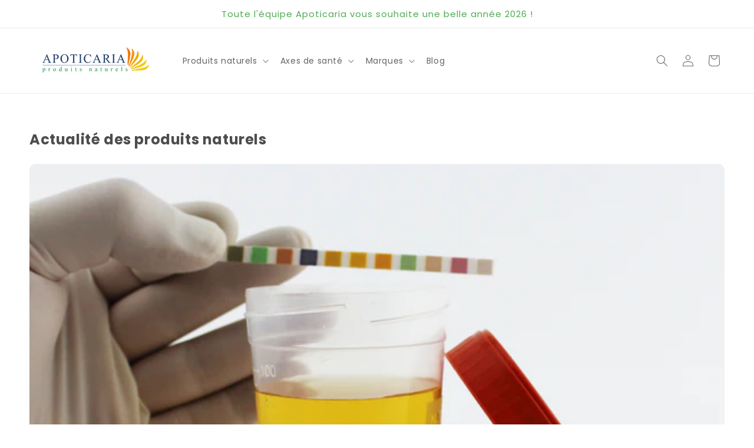

--- FILE ---
content_type: text/javascript; charset=UTF-8
request_url: https://choices.consentframework.com/js/pa/47201/c/K7aXz/cmp
body_size: 52263
content:
try { if (typeof(window.__sdcmpapi) !== "function") {(function () {window.ABconsentCMP = window.ABconsentCMP || {};})();} } catch(e) {}window.SDDAN = {"info":{"pa":47201,"c":"K7aXz"},"context":{"partner":false,"gdprApplies":false,"country":"US","cmps":null,"tlds":["dog","info.pl","io","hu","in","asia","guru","info","estate","corsica","blog","vip","style","com.cy","com.ve","pl","es","ac.uk","casa","st","world","org.pl","ci","com.pl","com.ar","co.nz","radio","art","one","bg","org","it","cat","digital","best","rugby","com.ua","si","travel","ph","club","studio","sn","se","at","cc","lt","uk","education","mobi","al","run","vn","pics","sport","aero","email","fm","mc","com.tr","com","lv","tools","africa","com.mx","com.hr","school","fi","pt","no","paris","recipes","com.au","goog","fail","gratis","sk","website","pro","xyz","nyc","tv","gr","ch","jp","ca","co.uk","nc","cab","com.pt","guide","sg","us","co.za","dk","win","bz.it","co.id","md","com.mk","space","ai","ae","tw","de","bzh","reise","axa","yoga","top","ba","com.my","academy","app","fr","ink","properties","mx","com.mt","edu.au","kaufen","cl","eu","click","cn","today","is","com.br","re","ro","ly","pk","news","stream","co","immo","com.es","cz","ec","site","rs","asso.fr","me","co.il","nl","ru","press","nu","ma","media","com.co","lu","credit","net","forsale","ee","gf","com.pe","biz","tech","fit","football","be","ie","online"],"apiRoot":"https://api.consentframework.com/api/v1/public","cacheApiRoot":"https://choices.consentframework.com/api/v1/public","consentApiRoot":"https://mychoice.consentframework.com/api/v1/public"},"cmp":{"privacyPolicy":"https://apoticaria.com/policies/privacy-policy","defaultLanguage":"fr","texts":{"en":{"main.customDescription":"","main.title":"Welcome to Apoticaria"},"fr":{"main.customDescription":"","main.title":"Bienvenue chez Apoticaria"}},"theme":{"lightMode":{"backgroundColor":"#FFFFFF","mainColor":"#50aa52","titleColor":"#4d4d4d","textColor":"#4d4d4d","borderColor":"#F0F0F0","overlayColor":"#F9F9F9","logo":"url([data-uri])","providerLogo":"url([data-uri])"},"darkMode":{"watermark":"NONE","skin":"NONE"},"borderRadius":"AVERAGE","textSize":"MEDIUM","fontFamily":"Helvetica","fontFamilyTitle":"Helvetica","overlay":true,"whiteLabel":true,"noConsentButton":"NONE","noConsentButtonStyle":"CLOSE","setChoicesStyle":"BUTTON","position":"BOTTOM_LEFT","toolbar":{"active":true,"position":"RIGHT","size":"SMALL","style":"ICON","offset":"30pxpxpx"}},"scope":"DOMAIN","cookieMaxAgeInDays":180,"capping":"CHECK","cappingInDays":7,"vendorList":{"vendors":[755],"stacks":[40,11],"googleProviders":[89],"sirdataVendors":[2,6,8],"displayMode":"CONDENSED"},"cookieWall":{"active":false},"flexibleRefusal":true,"ccpa":{"lspa":false},"external":{"googleAdSense":true,"googleAnalytics":true,"shopify":true,"utiq":{"active":false,"noticeUrl":"/manage-utiq"}}}};var bn=Object.defineProperty,yn=Object.defineProperties;var wn=Object.getOwnPropertyDescriptors;var Oe=Object.getOwnPropertySymbols;var xn=Object.prototype.hasOwnProperty,Sn=Object.prototype.propertyIsEnumerable;var Mt=(C,w,S)=>w in C?bn(C,w,{enumerable:!0,configurable:!0,writable:!0,value:S}):C[w]=S,rt=(C,w)=>{for(var S in w||(w={}))xn.call(w,S)&&Mt(C,S,w[S]);if(Oe)for(var S of Oe(w))Sn.call(w,S)&&Mt(C,S,w[S]);return C},yt=(C,w)=>yn(C,wn(w));var p=(C,w,S)=>Mt(C,typeof w!="symbol"?w+"":w,S);var P=(C,w,S)=>new Promise((x,V)=>{var Q=L=>{try{X(S.next(L))}catch(E){V(E)}},wt=L=>{try{X(S.throw(L))}catch(E){V(E)}},X=L=>L.done?x(L.value):Promise.resolve(L.value).then(Q,wt);X((S=S.apply(C,w)).next())});(function(){"use strict";var C=document.createElement("style");C.textContent=`.sd-cmp-0cAhr{overflow:hidden!important}.sd-cmp-E8mYB{--modal-width:610px;--background-color:#fafafa;--main-color:#202942;--title-color:#202942;--text-color:#8492a6;--border-color:#e9ecef;--overlay-color:#000;--background-color-dark:#121725;--main-color-dark:#5a6d90;--title-color-dark:#5a6d90;--text-color-dark:#8492a6;--border-color-dark:#202942;--overlay-color-dark:#000;--border-radius:24px;--font-family:"Roboto";--font-family-title:"Roboto Slab";--font-size-base:13px;--font-size-big:calc(var(--font-size-base) + 2px);--font-size-small:calc(var(--font-size-base) - 2px);--font-size-xsmall:calc(var(--font-size-base) - 4px);--font-size-xxsmall:calc(var(--font-size-base) - 6px);--spacing-base:5px;--spacing-sm:var(--spacing-base);--spacing-md:calc(var(--spacing-base) + 5px);--spacing-lg:calc(var(--spacing-base) + 10px);--padding-base:15px;--padding-sm:var(--padding-base);--padding-md:calc(var(--padding-base) + 10px)}.sd-cmp-E8mYB html{line-height:1.15;-ms-text-size-adjust:100%;-webkit-text-size-adjust:100%}.sd-cmp-E8mYB body{margin:0}.sd-cmp-E8mYB article,.sd-cmp-E8mYB aside,.sd-cmp-E8mYB footer,.sd-cmp-E8mYB header,.sd-cmp-E8mYB nav,.sd-cmp-E8mYB section{display:block}.sd-cmp-E8mYB h1{font-size:2em;margin:.67em 0}.sd-cmp-E8mYB figcaption,.sd-cmp-E8mYB figure,.sd-cmp-E8mYB main{display:block}.sd-cmp-E8mYB figure{margin:1em 40px}.sd-cmp-E8mYB hr{box-sizing:content-box;height:0;overflow:visible}.sd-cmp-E8mYB pre{font-family:monospace,monospace;font-size:1em}.sd-cmp-E8mYB a{background-color:transparent;-webkit-text-decoration-skip:objects}.sd-cmp-E8mYB a,.sd-cmp-E8mYB span{-webkit-touch-callout:none;-webkit-user-select:none;-moz-user-select:none;user-select:none}.sd-cmp-E8mYB abbr[title]{border-bottom:none;text-decoration:underline;-webkit-text-decoration:underline dotted;text-decoration:underline dotted}.sd-cmp-E8mYB b,.sd-cmp-E8mYB strong{font-weight:inherit;font-weight:bolder}.sd-cmp-E8mYB code,.sd-cmp-E8mYB kbd,.sd-cmp-E8mYB samp{font-family:monospace,monospace;font-size:1em}.sd-cmp-E8mYB dfn{font-style:italic}.sd-cmp-E8mYB mark{background-color:#ff0;color:#000}.sd-cmp-E8mYB small{font-size:80%}.sd-cmp-E8mYB sub,.sd-cmp-E8mYB sup{font-size:75%;line-height:0;position:relative;vertical-align:baseline}.sd-cmp-E8mYB sub{bottom:-.25em}.sd-cmp-E8mYB sup{top:-.5em}.sd-cmp-E8mYB audio,.sd-cmp-E8mYB video{display:inline-block}.sd-cmp-E8mYB audio:not([controls]){display:none;height:0}.sd-cmp-E8mYB img{border-style:none}.sd-cmp-E8mYB svg:not(:root){overflow:hidden}.sd-cmp-E8mYB button,.sd-cmp-E8mYB input,.sd-cmp-E8mYB optgroup,.sd-cmp-E8mYB select,.sd-cmp-E8mYB textarea{font-size:100%;height:auto;line-height:1.15;margin:0}.sd-cmp-E8mYB button,.sd-cmp-E8mYB input{overflow:visible}.sd-cmp-E8mYB button,.sd-cmp-E8mYB select{text-transform:none}.sd-cmp-E8mYB [type=reset],.sd-cmp-E8mYB [type=submit],.sd-cmp-E8mYB button,.sd-cmp-E8mYB html [type=button]{-webkit-appearance:button}.sd-cmp-E8mYB [type=button]::-moz-focus-inner,.sd-cmp-E8mYB [type=reset]::-moz-focus-inner,.sd-cmp-E8mYB [type=submit]::-moz-focus-inner,.sd-cmp-E8mYB button::-moz-focus-inner{border-style:none;padding:0}.sd-cmp-E8mYB [type=button]:-moz-focusring,.sd-cmp-E8mYB [type=reset]:-moz-focusring,.sd-cmp-E8mYB [type=submit]:-moz-focusring,.sd-cmp-E8mYB button:-moz-focusring{outline:1px dotted ButtonText}.sd-cmp-E8mYB button{white-space:normal}.sd-cmp-E8mYB fieldset{padding:.35em .75em .625em}.sd-cmp-E8mYB legend{box-sizing:border-box;color:inherit;display:table;max-width:100%;padding:0;white-space:normal}.sd-cmp-E8mYB progress{display:inline-block;vertical-align:baseline}.sd-cmp-E8mYB textarea{overflow:auto}.sd-cmp-E8mYB [type=checkbox],.sd-cmp-E8mYB [type=radio]{box-sizing:border-box;padding:0}.sd-cmp-E8mYB [type=number]::-webkit-inner-spin-button,.sd-cmp-E8mYB [type=number]::-webkit-outer-spin-button{height:auto}.sd-cmp-E8mYB [type=search]{-webkit-appearance:textfield;outline-offset:-2px}.sd-cmp-E8mYB [type=search]::-webkit-search-cancel-button,.sd-cmp-E8mYB [type=search]::-webkit-search-decoration{-webkit-appearance:none}.sd-cmp-E8mYB ::-webkit-file-upload-button{-webkit-appearance:button;font:inherit}.sd-cmp-E8mYB details,.sd-cmp-E8mYB menu{display:block}.sd-cmp-E8mYB summary{display:list-item}.sd-cmp-E8mYB canvas{display:inline-block}.sd-cmp-E8mYB [hidden],.sd-cmp-E8mYB template{display:none}.sd-cmp-E8mYB.sd-cmp-0D1DZ{--modal-width:560px;--font-size-base:12px;--spacing-base:3px;--padding-base:13px}.sd-cmp-E8mYB.sd-cmp-R3E2W{--modal-width:610px;--font-size-base:13px;--spacing-base:5px;--padding-base:15px}.sd-cmp-E8mYB.sd-cmp-7NIUJ{--modal-width:660px;--font-size-base:14px;--spacing-base:7px;--padding-base:17px}@media(max-width:480px){.sd-cmp-E8mYB{--font-size-base:13px!important}}.sd-cmp-E8mYB .sd-cmp-4oXwF{background-color:var(--overlay-color);inset:0;opacity:.7;position:fixed;z-index:2147483646}.sd-cmp-E8mYB .sd-cmp-0aBA7{font-family:var(--font-family),Helvetica,Arial,sans-serif;font-size:var(--font-size-base);font-weight:400;-webkit-font-smoothing:antialiased;line-height:1.4;text-align:left;-webkit-user-select:none;-moz-user-select:none;user-select:none}@media(max-width:480px){.sd-cmp-E8mYB .sd-cmp-0aBA7{line-height:1.2}}.sd-cmp-E8mYB *{box-sizing:border-box;font-family:unset;font-size:unset;font-weight:unset;letter-spacing:normal;line-height:unset;margin:0;min-height:auto;min-width:auto;padding:0}.sd-cmp-E8mYB a{color:var(--text-color)!important;cursor:pointer;font-size:inherit;font-weight:700;text-decoration:underline!important;-webkit-tap-highlight-color:transparent}.sd-cmp-E8mYB a:hover{text-decoration:none!important}.sd-cmp-E8mYB svg{display:inline-block;margin-top:-2px;transition:.2s ease;vertical-align:middle}.sd-cmp-E8mYB h2,.sd-cmp-E8mYB h3{background:none!important;font-family:inherit;font-size:inherit}@media(prefers-color-scheme:dark){.sd-cmp-E8mYB{--background-color:var(--background-color-dark)!important;--main-color:var(--main-color-dark)!important;--title-color:var(--title-color-dark)!important;--text-color:var(--text-color-dark)!important;--border-color:var(--border-color-dark)!important;--overlay-color:var(--overlay-color-dark)!important}}.sd-cmp-SheY9{-webkit-appearance:none!important;-moz-appearance:none!important;appearance:none!important;background:none!important;border:none!important;box-shadow:none!important;flex:1;font-size:inherit!important;margin:0!important;outline:none!important;padding:0!important;position:relative;text-shadow:none!important;width:auto!important}.sd-cmp-SheY9 .sd-cmp-fD8rc,.sd-cmp-SheY9 .sd-cmp-mVQ6I{cursor:pointer;display:block;font-family:var(--font-family-title),Helvetica,Arial,sans-serif;font-weight:500;letter-spacing:.4pt;outline:0;white-space:nowrap;width:auto}.sd-cmp-SheY9 .sd-cmp-fD8rc{border:1px solid var(--main-color);border-radius:calc(var(--border-radius)/2);-webkit-tap-highlight-color:transparent;transition:color .1s ease-out,background .1s ease-out}.sd-cmp-SheY9 .sd-cmp-mVQ6I{color:var(--main-color);font-size:var(--font-size-base);padding:5px;text-decoration:underline!important}@media(hover:hover){.sd-cmp-SheY9 .sd-cmp-mVQ6I:hover{text-decoration:none!important}}.sd-cmp-SheY9 .sd-cmp-mVQ6I:active{text-decoration:none!important}.sd-cmp-SheY9:focus{outline:0}.sd-cmp-SheY9:focus>.sd-cmp-fD8rc{outline:1px auto -webkit-focus-ring-color}.sd-cmp-SheY9:hover{background:none!important;border:none!important}.sd-cmp-w5e4-{font-size:var(--font-size-small)!important;padding:.55em 1.5em;text-transform:lowercase!important}.sd-cmp-50JGz{background:var(--main-color);color:var(--background-color)}@media(hover:hover){.sd-cmp-50JGz:hover{background:var(--background-color);color:var(--main-color)}}.sd-cmp-2Yylc,.sd-cmp-50JGz:active{background:var(--background-color);color:var(--main-color)}@media(hover:hover){.sd-cmp-2Yylc:hover{background:var(--main-color);color:var(--background-color)}.sd-cmp-2Yylc:hover svg{fill:var(--background-color)}}.sd-cmp-2Yylc:active{background:var(--main-color);color:var(--background-color)}.sd-cmp-2Yylc:active svg{fill:var(--background-color)}.sd-cmp-2Yylc svg{fill:var(--main-color)}.sd-cmp-YcYrW{align-items:center;box-shadow:unset!important;display:flex;height:auto;justify-content:center;left:50%;margin:0;max-width:100vw;padding:0;position:fixed;top:50%;transform:translate3d(-50%,-50%,0);width:var(--modal-width);z-index:2147483647}@media(max-width:480px){.sd-cmp-YcYrW{width:100%}}.sd-cmp-YcYrW.sd-cmp-QUBoh{bottom:auto!important;top:0!important}.sd-cmp-YcYrW.sd-cmp-QUBoh,.sd-cmp-YcYrW.sd-cmp-i-HgV{left:0!important;right:0!important;transform:unset!important}.sd-cmp-YcYrW.sd-cmp-i-HgV{bottom:0!important;top:auto!important}.sd-cmp-YcYrW.sd-cmp-Lvwq1{left:0!important;right:unset!important}.sd-cmp-YcYrW.sd-cmp-g-Rm0{left:unset!important;right:0!important}.sd-cmp-YcYrW.sd-cmp-HE-pT{margin:auto;max-width:1400px;width:100%}.sd-cmp-YcYrW.sd-cmp-HkK44{display:none!important}.sd-cmp-YcYrW .sd-cmp-TYlBl{background:var(--background-color);border-radius:var(--border-radius);box-shadow:0 0 15px #00000020;display:flex;height:fit-content;height:-moz-fit-content;margin:25px;max-height:calc(100vh - 50px);position:relative;width:100%}.sd-cmp-YcYrW .sd-cmp-TYlBl.sd-cmp-5-EFH{height:600px}@media(max-width:480px){.sd-cmp-YcYrW .sd-cmp-TYlBl{margin:12.5px;max-height:calc(var(--vh, 1vh)*100 - 25px)}}.sd-cmp-YcYrW .sd-cmp-TYlBl .sd-cmp-sI4TY{border-radius:var(--border-radius);display:flex;flex:1;flex-direction:column;overflow:hidden}.sd-cmp-YcYrW .sd-cmp-TYlBl .sd-cmp-sI4TY .sd-cmp-aadUD{display:block;gap:var(--spacing-sm);padding:var(--padding-sm) var(--padding-md);position:relative}@media(max-width:480px){.sd-cmp-YcYrW .sd-cmp-TYlBl .sd-cmp-sI4TY .sd-cmp-aadUD{padding:var(--padding-sm)}}.sd-cmp-YcYrW .sd-cmp-TYlBl .sd-cmp-sI4TY .sd-cmp-yiD-v{display:flex;flex:1;flex-direction:column;overflow-x:hidden;overflow-y:auto;position:relative;-webkit-overflow-scrolling:touch;min-height:60px}.sd-cmp-YcYrW .sd-cmp-TYlBl .sd-cmp-sI4TY .sd-cmp-yiD-v .sd-cmp-N-UMG{overflow:hidden;-ms-overflow-y:hidden;overflow-y:auto}.sd-cmp-YcYrW .sd-cmp-TYlBl .sd-cmp-sI4TY .sd-cmp-yiD-v .sd-cmp-N-UMG::-webkit-scrollbar{width:5px}.sd-cmp-YcYrW .sd-cmp-TYlBl .sd-cmp-sI4TY .sd-cmp-yiD-v .sd-cmp-N-UMG::-webkit-scrollbar-thumb{border:0 solid transparent;box-shadow:inset 0 0 0 3px var(--main-color)}.sd-cmp-YcYrW .sd-cmp-TYlBl .sd-cmp-sI4TY .sd-cmp-yiD-v .sd-cmp-N-UMG .sd-cmp-xkC8y{display:flex;flex-direction:column;gap:var(--spacing-lg);padding:var(--padding-sm) var(--padding-md)}@media(max-width:480px){.sd-cmp-YcYrW .sd-cmp-TYlBl .sd-cmp-sI4TY .sd-cmp-yiD-v .sd-cmp-N-UMG .sd-cmp-xkC8y{gap:var(--spacing-md);padding:var(--padding-sm)}}.sd-cmp-YcYrW .sd-cmp-TYlBl .sd-cmp-sI4TY .sd-cmp-C9wjg{border-radius:0 0 var(--border-radius) var(--border-radius);border-top:1px solid var(--border-color);display:flex;flex-wrap:wrap;justify-content:space-between}.sd-cmp-mfn-G{bottom:20px;font-size:100%;position:fixed;z-index:999999}.sd-cmp-mfn-G.sd-cmp-4g8no{left:20px}.sd-cmp-mfn-G.sd-cmp-4g8no button{border-bottom-left-radius:0!important}.sd-cmp-mfn-G.sd-cmp-zost4{right:20px}.sd-cmp-mfn-G.sd-cmp-zost4 button{border-bottom-right-radius:0!important}@media(max-width:480px){.sd-cmp-mfn-G{bottom:20px/2}.sd-cmp-mfn-G.sd-cmp-4g8no{left:20px/2}.sd-cmp-mfn-G.sd-cmp-zost4{right:20px/2}}.sd-cmp-mfn-G .sd-cmp-vD9Ac{display:block;position:relative}.sd-cmp-mfn-G .sd-cmp-NEsgm svg{filter:drop-shadow(0 -5px 6px #00000020)}.sd-cmp-mfn-G .sd-cmp-NEsgm:not(.sd-cmp-drJIL){cursor:pointer}.sd-cmp-mfn-G .sd-cmp-NEsgm:not(.sd-cmp-drJIL) svg:hover{transform:translateY(-5px)}.sd-cmp-mfn-G button.sd-cmp-aZD7G{align-items:center;display:flex;flex-direction:row;gap:var(--spacing-md);outline:0;-webkit-tap-highlight-color:transparent;background:var(--main-color);border:1px solid var(--background-color);border-radius:var(--border-radius);box-shadow:0 -5px 12px -2px #00000020;color:var(--background-color);font-family:var(--font-family-title),Helvetica,Arial,sans-serif;font-size:var(--font-size-base)!important;line-height:1.4;padding:calc(var(--padding-md)/2) var(--padding-md);transition:color .1s ease-out,background .1s ease-out}.sd-cmp-mfn-G button.sd-cmp-aZD7G.sd-cmp-VQeX3{font-size:var(--font-size-small)!important;padding:calc(var(--padding-sm)/2) var(--padding-sm)}.sd-cmp-mfn-G button.sd-cmp-aZD7G.sd-cmp-VQeX3 .sd-cmp-1c6XU svg{height:17px}@media(max-width:480px){.sd-cmp-mfn-G button.sd-cmp-aZD7G:not(.sd-cmp-QJC3T){padding:calc(var(--padding-sm)/2) var(--padding-sm)}}@media(hover:hover){.sd-cmp-mfn-G button.sd-cmp-aZD7G:hover:not([disabled]){background:var(--background-color);border:1px solid var(--main-color);color:var(--main-color);cursor:pointer}}.sd-cmp-mfn-G button.sd-cmp-aZD7G .sd-cmp-1c6XU svg{height:20px;width:auto}.sd-cmp-8j2GF{-webkit-appearance:none!important;-moz-appearance:none!important;appearance:none!important;background:none!important;border:none!important;box-shadow:none!important;flex:1;font-size:inherit!important;margin:0!important;outline:none!important;padding:0!important;position:relative;text-shadow:none!important;width:auto!important}.sd-cmp-8j2GF .sd-cmp-ISKTJ,.sd-cmp-8j2GF .sd-cmp-MV6Na{cursor:pointer;display:block;font-family:var(--font-family-title),Helvetica,Arial,sans-serif;font-weight:500;letter-spacing:.4pt;outline:0;white-space:nowrap;width:auto}.sd-cmp-8j2GF .sd-cmp-MV6Na{border:1px solid var(--main-color);border-radius:calc(var(--border-radius)/2);-webkit-tap-highlight-color:transparent;transition:color .1s ease-out,background .1s ease-out}.sd-cmp-8j2GF .sd-cmp-ISKTJ{color:var(--main-color);font-size:var(--font-size-base);padding:5px;text-decoration:underline!important}@media(hover:hover){.sd-cmp-8j2GF .sd-cmp-ISKTJ:hover{text-decoration:none!important}}.sd-cmp-8j2GF .sd-cmp-ISKTJ:active{text-decoration:none!important}.sd-cmp-8j2GF:focus{outline:0}.sd-cmp-8j2GF:focus>.sd-cmp-MV6Na{outline:1px auto -webkit-focus-ring-color}.sd-cmp-8j2GF:hover{background:none!important;border:none!important}.sd-cmp-GcQ0V{font-size:var(--font-size-small)!important;padding:.55em 1.5em;text-transform:lowercase!important}.sd-cmp-neoJ8{background:var(--main-color);color:var(--background-color)}@media(hover:hover){.sd-cmp-neoJ8:hover{background:var(--background-color);color:var(--main-color)}}.sd-cmp-dXeJ1,.sd-cmp-neoJ8:active{background:var(--background-color);color:var(--main-color)}@media(hover:hover){.sd-cmp-dXeJ1:hover{background:var(--main-color);color:var(--background-color)}.sd-cmp-dXeJ1:hover svg{fill:var(--background-color)}}.sd-cmp-dXeJ1:active{background:var(--main-color);color:var(--background-color)}.sd-cmp-dXeJ1:active svg{fill:var(--background-color)}.sd-cmp-dXeJ1 svg{fill:var(--main-color)}.sd-cmp-wBgKb{align-items:center;box-shadow:unset!important;display:flex;height:auto;justify-content:center;left:50%;margin:0;max-width:100vw;padding:0;position:fixed;top:50%;transform:translate3d(-50%,-50%,0);width:var(--modal-width);z-index:2147483647}@media(max-width:480px){.sd-cmp-wBgKb{width:100%}}.sd-cmp-wBgKb.sd-cmp-ccFYk{bottom:auto!important;top:0!important}.sd-cmp-wBgKb.sd-cmp-CShq-,.sd-cmp-wBgKb.sd-cmp-ccFYk{left:0!important;right:0!important;transform:unset!important}.sd-cmp-wBgKb.sd-cmp-CShq-{bottom:0!important;top:auto!important}.sd-cmp-wBgKb.sd-cmp-oJ6YH{left:0!important;right:unset!important}.sd-cmp-wBgKb.sd-cmp-UenSl{left:unset!important;right:0!important}.sd-cmp-wBgKb.sd-cmp-yn8np{margin:auto;max-width:1400px;width:100%}.sd-cmp-wBgKb.sd-cmp-HV4jC{display:none!important}.sd-cmp-wBgKb .sd-cmp-Mhcnq{background:var(--background-color);border-radius:var(--border-radius);box-shadow:0 0 15px #00000020;display:flex;height:fit-content;height:-moz-fit-content;margin:25px;max-height:calc(100vh - 50px);position:relative;width:100%}.sd-cmp-wBgKb .sd-cmp-Mhcnq.sd-cmp-HvFLt{height:600px}@media(max-width:480px){.sd-cmp-wBgKb .sd-cmp-Mhcnq{margin:12.5px;max-height:calc(var(--vh, 1vh)*100 - 25px)}}.sd-cmp-wBgKb .sd-cmp-Mhcnq .sd-cmp-rErhr{border-radius:var(--border-radius);display:flex;flex:1;flex-direction:column;overflow:hidden}.sd-cmp-wBgKb .sd-cmp-Mhcnq .sd-cmp-rErhr .sd-cmp-O5PBM{display:block;gap:var(--spacing-sm);padding:var(--padding-sm) var(--padding-md);position:relative}@media(max-width:480px){.sd-cmp-wBgKb .sd-cmp-Mhcnq .sd-cmp-rErhr .sd-cmp-O5PBM{padding:var(--padding-sm)}}.sd-cmp-wBgKb .sd-cmp-Mhcnq .sd-cmp-rErhr .sd-cmp-uLlTJ{display:flex;flex:1;flex-direction:column;overflow-x:hidden;overflow-y:auto;position:relative;-webkit-overflow-scrolling:touch;min-height:60px}.sd-cmp-wBgKb .sd-cmp-Mhcnq .sd-cmp-rErhr .sd-cmp-uLlTJ .sd-cmp-hHVD5{overflow:hidden;-ms-overflow-y:hidden;overflow-y:auto}.sd-cmp-wBgKb .sd-cmp-Mhcnq .sd-cmp-rErhr .sd-cmp-uLlTJ .sd-cmp-hHVD5::-webkit-scrollbar{width:5px}.sd-cmp-wBgKb .sd-cmp-Mhcnq .sd-cmp-rErhr .sd-cmp-uLlTJ .sd-cmp-hHVD5::-webkit-scrollbar-thumb{border:0 solid transparent;box-shadow:inset 0 0 0 3px var(--main-color)}.sd-cmp-wBgKb .sd-cmp-Mhcnq .sd-cmp-rErhr .sd-cmp-uLlTJ .sd-cmp-hHVD5 .sd-cmp-LN2h8{display:flex;flex-direction:column;gap:var(--spacing-lg);padding:var(--padding-sm) var(--padding-md)}@media(max-width:480px){.sd-cmp-wBgKb .sd-cmp-Mhcnq .sd-cmp-rErhr .sd-cmp-uLlTJ .sd-cmp-hHVD5 .sd-cmp-LN2h8{gap:var(--spacing-md);padding:var(--padding-sm)}}.sd-cmp-wBgKb .sd-cmp-Mhcnq .sd-cmp-rErhr .sd-cmp-Y5TTw{border-radius:0 0 var(--border-radius) var(--border-radius);border-top:1px solid var(--border-color);display:flex;flex-wrap:wrap;justify-content:space-between}.sd-cmp-hHVD5 .sd-cmp-3wghC{align-items:flex-start;display:flex;justify-content:space-between}.sd-cmp-hHVD5 .sd-cmp-AmRQ2{background:none!important;border:0!important;color:var(--title-color);font-family:var(--font-family-title),Helvetica,Arial,sans-serif!important;font-size:calc(var(--font-size-base)*1.5);font-weight:500;letter-spacing:inherit!important;line-height:1.2;margin:0!important;outline:0!important;padding:0!important;text-align:left!important;text-transform:none!important}.sd-cmp-hHVD5 .sd-cmp-AmRQ2 *{font-family:inherit;font-size:inherit;font-weight:inherit}.sd-cmp-hHVD5 .sd-cmp-J-Y-d{display:flex;flex-direction:column;gap:var(--spacing-md)}@media(max-width:480px){.sd-cmp-hHVD5 .sd-cmp-J-Y-d{gap:var(--spacing-sm)}}.sd-cmp-hHVD5 .sd-cmp-f6oZh{color:var(--text-color);display:block;text-align:justify;text-shadow:1pt 0 0 var(--background-color)}.sd-cmp-hHVD5 .sd-cmp-f6oZh strong{color:var(--text-color)!important;cursor:pointer;font-family:inherit;font-size:inherit;font-weight:700!important;text-decoration:underline;-webkit-tap-highlight-color:transparent}@media(hover:hover){.sd-cmp-hHVD5 .sd-cmp-f6oZh strong:hover{text-decoration:none!important}}.sd-cmp-8SFna{-webkit-appearance:none!important;-moz-appearance:none!important;appearance:none!important;background:none!important;border:none!important;box-shadow:none!important;flex:1;font-size:inherit!important;margin:0!important;outline:none!important;padding:0!important;position:relative;text-shadow:none!important;width:auto!important}.sd-cmp-8SFna .sd-cmp-IQPh0,.sd-cmp-8SFna .sd-cmp-UrNcp{cursor:pointer;display:block;font-family:var(--font-family-title),Helvetica,Arial,sans-serif;font-weight:500;letter-spacing:.4pt;outline:0;white-space:nowrap;width:auto}.sd-cmp-8SFna .sd-cmp-IQPh0{border:1px solid var(--main-color);border-radius:calc(var(--border-radius)/2);-webkit-tap-highlight-color:transparent;transition:color .1s ease-out,background .1s ease-out}.sd-cmp-8SFna .sd-cmp-UrNcp{color:var(--main-color);font-size:var(--font-size-base);padding:5px;text-decoration:underline!important}@media(hover:hover){.sd-cmp-8SFna .sd-cmp-UrNcp:hover{text-decoration:none!important}}.sd-cmp-8SFna .sd-cmp-UrNcp:active{text-decoration:none!important}.sd-cmp-8SFna:focus{outline:0}.sd-cmp-8SFna:focus>.sd-cmp-IQPh0{outline:1px auto -webkit-focus-ring-color}.sd-cmp-8SFna:hover{background:none!important;border:none!important}.sd-cmp-gIoHo{font-size:var(--font-size-small)!important;padding:.55em 1.5em;text-transform:lowercase!important}.sd-cmp-uZov0{background:var(--main-color);color:var(--background-color)}@media(hover:hover){.sd-cmp-uZov0:hover{background:var(--background-color);color:var(--main-color)}}.sd-cmp-SsFsX,.sd-cmp-uZov0:active{background:var(--background-color);color:var(--main-color)}@media(hover:hover){.sd-cmp-SsFsX:hover{background:var(--main-color);color:var(--background-color)}.sd-cmp-SsFsX:hover svg{fill:var(--background-color)}}.sd-cmp-SsFsX:active{background:var(--main-color);color:var(--background-color)}.sd-cmp-SsFsX:active svg{fill:var(--background-color)}.sd-cmp-SsFsX svg{fill:var(--main-color)}.sd-cmp-bS5Na{outline:0;position:absolute;right:var(--padding-sm);top:var(--padding-sm);z-index:1}.sd-cmp-bS5Na:hover{text-decoration:none!important}.sd-cmp-bS5Na:focus{outline:0}.sd-cmp-bS5Na:focus>.sd-cmp-rOMnB{outline:1px auto -webkit-focus-ring-color}.sd-cmp-bS5Na .sd-cmp-rOMnB{background-color:var(--background-color);border-radius:var(--border-radius);cursor:pointer;height:calc(var(--font-size-base) + 10px);position:absolute;right:0;top:0;width:calc(var(--font-size-base) + 10px)}@media(hover:hover){.sd-cmp-bS5Na .sd-cmp-rOMnB:hover{filter:contrast(95%)}}.sd-cmp-bS5Na .sd-cmp-rOMnB span{background:var(--main-color);border-radius:2px;display:block;height:2px;inset:0;margin:auto;position:absolute;width:var(--font-size-base)}.sd-cmp-bS5Na .sd-cmp-rOMnB span:first-child{transform:rotate(45deg)}.sd-cmp-bS5Na .sd-cmp-rOMnB span:nth-child(2){transform:rotate(-45deg)}.sd-cmp-az-Im{display:flex;flex-direction:column;gap:var(--spacing-sm);text-align:center}.sd-cmp-az-Im .sd-cmp-SZYa8{border-radius:0 0 var(--border-radius) var(--border-radius);border-top:1px solid var(--border-color);display:flex;flex-wrap:wrap;justify-content:space-between}.sd-cmp-az-Im .sd-cmp-SZYa8 .sd-cmp-SSuo6{align-items:center;border-color:transparent!important;border-radius:0!important;display:flex;filter:contrast(95%);font-size:var(--font-size-base)!important;height:100%;justify-content:center;letter-spacing:.4pt;padding:var(--padding-sm);white-space:normal;word-break:break-word}.sd-cmp-az-Im .sd-cmp-SZYa8>:not(:last-child) .sd-cmp-SSuo6{border-right-color:var(--border-color)!important}@media(max-width:480px){.sd-cmp-az-Im .sd-cmp-SZYa8{flex-direction:column}.sd-cmp-az-Im .sd-cmp-SZYa8>:not(:last-child) .sd-cmp-SSuo6{border-bottom-color:var(--border-color)!important;border-right-color:transparent!important}}
/*$vite$:1*/`,document.head.appendChild(C);const w=["log","info","warn","error"];class S{constructor(){p(this,"debug",(...t)=>this.process("log",...t));p(this,"info",(...t)=>this.process("info",...t));p(this,"warn",(...t)=>this.process("warn",...t));p(this,"error",(...t)=>this.process("error",...t));p(this,"process",(t,...o)=>{if(this.logLevel&&console&&typeof console[t]=="function"){const n=w.indexOf(this.logLevel.toString().toLocaleLowerCase()),r=w.indexOf(t.toString().toLocaleLowerCase());if(n>-1&&r>=n){const[s,...i]=[...o];console[t](`%cCMP%c ${s}`,"background:#6ED216;border-radius:10px;color:#ffffff;font-size:10px;padding:2px 5px;","font-weight:600",...i)}}})}init(t){Object.assign(this,{logLevel:t==="debug"?"log":t})}}const x=new S;function V(e){return e===!0?"Y":"N"}function Q(e,t){return e.substr(t,1)==="Y"}function wt(e){let t=e.version;return t+=V(e.noticeProvided),t+=V(e.optOut),t+=V(e.lspa),t}function X(e){if(e.length===4)return{version:e.substr(0,1),noticeProvided:Q(e,1),optOut:Q(e,2),lspa:Q(e,3),uspString:e}}const L="SDDAN",E="Sddan",Ie="ABconsentCMP",Rt="__uspapi",st=1,Ut="__abconsent-cmp",ze="/profile",Me="/user-action",Re="/host",Ue="https://contextual.sirdata.io/api/v1/public/contextual?",$t=180,$e="PROVIDER",Fe="DOMAIN",Ft="LOCAL",Ge="NONE",je="LIGHT",He="AVERAGE",Ve="STRONG",Ke="SMALL",We="MEDIUM",Je="BIG",qe="LEFT",Ze="SMALL",xt="ccpa_load",Qe="optin",Xe="optout",to="cookie_disabled",eo="ccpa_not_applies",oo="ccpa_response",no="optin",ro="optout",so="close",Gt="policy";class io{constructor(){p(this,"update",t=>P(this,null,function*(){t&&typeof t=="object"&&Object.assign(this,t),this.domain=yield this.getDomain()}));p(this,"getDomain",()=>P(this,null,function*(){const t=window.location.hostname.split(".");let o=!1;for(let s=1;s<=t.length;s++){const i=t.slice(t.length-s).join(".");if(this.tlds.some(c=>c===i))o=!0;else if(o)return i}return(yield(yield fetch(`${this.cacheApiRoot}${Re}?host=${window.location.hostname}`)).json()).domain}));Object.assign(this,{partner:!0,ccpaApplies:!0,tlds:[],apiRoot:"https://api.consentframework.com/api/v1/public",cacheApiRoot:"https://choices.consentframework.com/api/v1/public"})}}const B=new io;class ao{constructor(){p(this,"update",t=>{t&&typeof t=="object"&&Object.assign(this,t),this.theme=this.theme||{},this.ccpa=this.ccpa||{},this.options=this.options||{},(this.theme.toolbar===void 0||!this.privacyPolicy)&&(this.theme.toolbar={active:!0}),this.cookieMaxAgeInDays>390?this.cookieMaxAgeInDays=390:this.cookieMaxAgeInDays<0&&(this.cookieMaxAgeInDays=$t),this.notifyUpdate()});p(this,"isProviderScope",()=>this.scope===$e);p(this,"isDomainScope",()=>this.scope===Fe);p(this,"isLocalScope",()=>this.scope===Ft);p(this,"checkToolbar",()=>{this.theme.toolbar.active||document.documentElement.innerHTML.indexOf(`${E}.cmp.displayUI()`)===-1&&(this.theme.toolbar.active=!0)});p(this,"listeners",new Set);p(this,"onUpdate",t=>this.listeners.add(t));p(this,"notifyUpdate",()=>this.listeners.forEach(t=>t(this)));Object.assign(this,{scope:Ft,privacyPolicy:"",theme:{},cookieMaxAgeInDays:$t,ccpa:{lspa:!1},options:{}})}}const T=new ao,co=86400,K="usprivacy";function lo(e){const t=document.cookie.split(";").map(n=>n.trim().split("="));return Object.fromEntries(t)[e]}function po(e,t,o){document.cookie=Ht(e,t,o,T.isDomainScope()||T.isProviderScope()?B.domain:"")}function jt(e,t){document.cookie=Ht(e,"",0,t)}function Ht(e,t,o,n){const r={[e]:t,path:"/","max-age":o,SameSite:"Lax"};return window.location.protocol==="https:"&&(r.Secure=void 0),n&&(r.domain=n),Object.entries(r).map(([s,i])=>i!==void 0?`${s}=${i}`:s).join(";")||""}function mo(){T.isLocalScope()?jt(K,B.domain):jt(K)}function uo(){const e=lo(K);if(mo(),x.debug(`Read U.S. Privacy consent data from local cookie '${K}'`,e),e)return X(e)}function fo(e){x.debug(`Write U.S. Privacy consent data to local cookie '${K}'`,e),po(K,e,T.cookieMaxAgeInDays*co)}function _o(e,t,o,n,r){return P(this,null,function*(){if(go())return;const s={type:e,action:t,partner_id:o,config_id:n,version:"3",device:vo(),environment:r,client_context:void 0,values:[{name:"conf_id",value:n}]};yield fetch(`${B.apiRoot}${Me}`,{method:"POST",body:JSON.stringify(s)})})}const ho=["adsbot","adsbot-google","adsbot-google-mobile","adsbot-google-mobile-apps","adsbot-google-x","ahrefsbot","apis-google","baiduspider","bingbot","bingpreview","bomborabot","bot","chrome-lighthouse","cocolyzebot","crawl","duckduckbot","duplexweb-google","doximity-diffbot","echoboxbot","facebookexternalhit","favicon google","feedfetcher-google","google web preview","google-adwords-displayads-webrender","google-read-aloud","googlebot","googlebot-image","googlebot-news","googlebot-video","googleinteractivemediaads","googlestackdrivermonitoring","googleweblight","gumgum","gtmetrix","headlesschrome","jobbot","mazbot","mediapartners-google","nativeaibot","pinterestbot","prerender","quora-bot","scraperbot","slurp","spider","yandex","yextbot"];function go(){const e=navigator.userAgent.toLowerCase();return ho.some(t=>e.includes(t))}function vo(){const e=navigator.userAgent.toLowerCase();switch(!0){case new RegExp(/(ipad|tablet|(android(?!.*mobile))|(windows(?!.*phone)(.*touch)))/).test(e):return"tablet";case new RegExp(/iphone|ipod/i).test(e):return"iphone";case new RegExp(/windows phone/i).test(e):return"other";case new RegExp(/android/i).test(e):return"android";case(window.innerWidth>810||!new RegExp(/mobile/i).test(e)):return"desktop";default:return"other"}}const bo="dataLayer",Vt="sirdataConsent",yo="sirdataNoConsent";class wo{constructor(){p(this,"process",(t,o)=>{if(!o||!t)return;const{uspString:n,eventStatus:r}=t;(r===it||r===ct||r===at||r===""&&!B.ccpaApplies)&&(St(n)?this.pushDataLayer(yo,n):this.pushDataLayer(Vt,n))});p(this,"pushDataLayer",(t,o)=>{if(!this.dataLayerName||this.events[this.events.length-1]===t)return;const n=t===Vt,r="*",s={event:t,sirdataGdprApplies:0,sirdataCcpaApplies:B.ccpaApplies?1:0,sirdataTcString:"",sirdataEventStatus:"",sirdataUspString:o,sirdataVendors:n?r:"",sirdataVendorsLI:n?r:"",sirdataPurposes:n?"|1|2|3|4|5|6|7|8|9|10|11|":"",sirdataPurposesLI:n?"|2|3|4|5|6|7|8|9|10|11|":"",sirdataExtraPurposes:n?r:"",sirdataExtraPurposesLI:n?r:"",sirdataSpecialFeatures:n?r:"",sirdataPublisherPurposes:n?r:"",sirdataPublisherPurposesLI:n?r:"",sirdataPublisherCustomPurposes:n?r:"",sirdataPublisherCustomPurposesLI:n?r:"",sirdataExtraVendors:n?r:"",sirdataExtraVendorsLI:n?r:"",sirdataProviders:n?r:""};window[this.dataLayerName]=window[this.dataLayerName]||[],window[this.dataLayerName].push(s),this.events.push(t)});this.events=[];const t=(window[Ie]||{}).gtmDataLayerName;this.dataLayerName=t||Kt(window.google_tag_manager)||bo}}function Kt(e){if(typeof e=="undefined")return"";for(const t in e)if(Object.prototype.hasOwnProperty.call(e,t)){if(t==="dataLayer")return e[t].name;if(typeof e[t]=="object"){const o=Kt(e[t]);if(o)return o}}return""}const xo=new wo,St=e=>{if(!e)return!1;const t=e.toString();return t.length<3?!1:t[2]==="Y"},it="usploaded",at="cmpuishown",ct="useractioncomplete",Wt="cmpuiclosed";class So{constructor(t){p(this,"commands",{getUSPData:(t=()=>{})=>{const o=this.getUSPDataObject();t(o,!0)},ping:(t=()=>{})=>{t({uspapiLoaded:!0},!0)},addEventListener:(t=()=>{})=>{const o=this.eventListeners||[],n=++this.eventListenerId;o.push({listenerId:n,callback:t}),this.eventListeners=o;const r=yt(rt({},this.getUSPDataObject()),{listenerId:n});try{t(r,!0)}catch(s){x.error(`Failed to execute callback for listener ${n}`,s)}},removeEventListener:(t=()=>{},o)=>{const n=this.eventListeners||[],r=n.map(({listenerId:s})=>s).indexOf(o);r>-1?(n.splice(r,1),this.eventListeners=n,t(!0)):t(!1)},registerDeletion:(t=()=>{})=>{const o=this.deletionSet||new Set;o.add(t),this.deletionSet=o},performDeletion:()=>{(this.deletionSet||new Set).forEach(o=>o())},onCmpLoaded:t=>{this.commands.addEventListener((o,n)=>{o.eventStatus===it&&t(o,n)})},onSubmit:t=>{this.commands.addEventListener((o,n)=>{o.eventStatus===ct&&t(o,n)})},onClose:t=>{this.commands.addEventListener((o,n)=>{o.eventStatus===Wt&&t(o,n)})},getContextData:(t=()=>{})=>{if(this.contextData){t(this.contextData,!0);return}const o=document.cloneNode(!0),n=o.getElementById("sd-cmp");n&&o.body.removeChild(n),Promise.resolve(tt.fetchContextData(o.body)).then(r=>{if(r){t(r,!0),this.contextData=r;return}t(null,!1),this.contextData=null}).catch(()=>{t(null,!1),this.contextData=null})}});p(this,"getUSPDataObject",()=>{const{uspConsentData:t}=this.store,{version:o=st,uspString:n=-1}=t||{};return B.ccpaApplies?{version:o,uspString:n,eventStatus:this.eventStatus}:{version:o,uspString:"1---",eventStatus:""}});p(this,"processCommand",(t,o,n)=>{if((!o||o===0||o===void 0)&&(o=st),o!==st)x.error("Failed to process command",`Version ${o} is invalid`),n(null,!1);else if(typeof this.commands[t]!="function")x.error("Failed to process command",`Command "${t} is invalid"`);else{x.info(`Process command: ${t}`);try{this.commands[t](n)}catch(r){x.error("Failed to execute command",r)}}});p(this,"processCommandQueue",()=>{const t=[...this.commandQueue];t.length&&(x.info(`Process ${t.length} queued commands`),this.commandQueue=[],Promise.all(t.map(o=>this.processCommand(...o))))});p(this,"notifyEvent",t=>P(this,null,function*(){x.info(`Notify event status: ${t}`),this.eventStatus=t;const o=this.getUSPDataObject(),n=[...this.eventListeners];yield Promise.all(n.map(({listenerId:r,callback:s})=>new Promise(i=>{s(yt(rt({},o),{listenerId:r}),!0),i()}).catch(i=>{x.error(`Failed to execute callback for listener ${r}`,i)})))}));p(this,"sendAction",(t,o)=>P(null,null,function*(){window===window.top&&_o(t,o,tt.info.pa,tt.info.c,"web")}));p(this,"checkConsent",()=>{if(this.store.options.demo){this.store.toggleShowing(!0);return}if(!window.navigator.cookieEnabled){this.sendAction(xt,to),x.info("CMP not triggered","cookies are disabled");return}if(!B.ccpaApplies){this.sendAction(xt,eo),x.info("CMP not triggered","CCPA doesn't apply");return}const{persistedUspConsentData:t}=this.store,{noticeProvided:o,optOut:n}=t||{};o||(this.store.uspConsentData.noticeProvided=!0,this.store.persist(),this.store.toggleShowing(!0),this.notifyEvent(at)),this.sendAction(xt,n?Xe:Qe)});p(this,"displayUI",()=>{B.ccpaApplies&&(this.store.isManualDisplay=!0,this.store.toggleShowing(!0))});p(this,"updateConfig",t=>P(this,null,function*(){T.update(t),this.store.setConfig(t),this.store.toggleShowing(!1),setTimeout(()=>this.store.toggleShowing(!0),0)}));p(this,"addCustomListeners",()=>{const{external:t}=this.store,{shopify:o,wordpress:n}=t;n&&this.commands.addEventListener((r,s)=>{if(!(!s||!r||!r.uspString)&&!(typeof window.wp_set_consent!="function"||typeof window.wp_has_consent!="function"))try{const i=window.wp_set_consent,c=window.wp_has_consent,l=St(r.uspString),d="allow",a=l?"deny":d,_="functional",m="preferences",b="statistics",A="statistics-anonymous",y="marketing";c(_)||i(_,d),c(m)===l&&i(m,a),c(b)===l&&i(b,a),c(A)===l&&i(A,a),c(y)===l&&i(y,a)}catch(i){}}),o&&this.commands.addEventListener((r,s)=>{if(!(!s||!r||!r.uspString)&&window.Shopify)try{const i=()=>{if(!window.Shopify||!window.Shopify.customerPrivacy||typeof window.Shopify.customerPrivacy.currentVisitorConsent!="function"||typeof window.Shopify.customerPrivacy.setTrackingConsent!="function")return;const c="yes",l=St(r.uspString),d=window.Shopify.customerPrivacy.currentVisitorConsent()||{},u={analytics:!l,marketing:!l,preferences:!l,sale_of_data:!l};((_,m)=>_.analytics===(m.analytics===c)&&_.marketing===(m.marketing===c)&&_.preferences===(m.preferences===c)&&_.sale_of_data===(m.sale_of_data===c))(u,d)||window.Shopify.customerPrivacy.setTrackingConsent(u,function(){})};if(window.Shopify.customerPrivacy){i();return}typeof window.Shopify.loadFeatures=="function"&&window.Shopify.loadFeatures([{name:"consent-tracking-api",version:"0.1"}],function(c){c||i()})}catch(i){}}),this.commands.addEventListener(xo.process),B.partner&&this.commands.addEventListener(tt.monetize)});this.store=t,this.eventStatus="",this.eventListeners=[],this.eventListenerId=0,this.deletionSet=new Set,this.commandQueue=[],this.contextData=null}}const Eo="https://js.sddan.com/GS.d";class ko{constructor(){p(this,"update",t=>{t&&typeof t=="object"&&Object.assign(this.info,t)});p(this,"monetize",(t,o)=>{if(this.gsLoaded||!t)return;const{uspString:n,eventStatus:r}=t;o&&(r===it||r===ct||r===at||r===""&&!B.ccpaApplies)&&(!B.ccpaApplies||n[1]!=="N"&&n[2]!=="Y")&&this.injectSirdata(n)});p(this,"injectSirdata",t=>{const o=yt(rt({},this.info),{cmp:0,u:document.location.href,r:document.referrer,rand:new Date().getTime(),gdpr:0,us_privacy:B.ccpaApplies?t:"",globalscope:!1,fb_consent:t[2]!=="Y"?1:0,tbp:!0}),n=[];for(const s in o)Object.prototype.hasOwnProperty.call(o,s)&&n.push(s+"="+encodeURIComponent(o[s]));const r=document.createElement("script");r.type="text/javascript",r.src=`${Eo}?${n.join("&")}`,r.async=!0,r.setAttribute("referrerpolicy","unsafe-url"),document.getElementsByTagName("head")[0].appendChild(r)});p(this,"fetchContextData",t=>fetch(Ue,{method:"POST",headers:{Accept:"application/json","Content-Type":"application/json",Authorization:"UaOkcthlLYDAvNQUDkp9aw7EjKSNfL"},body:JSON.stringify({content:this.getTextFromBody(t)})}).then(o=>o.json()).catch(()=>{}));p(this,"getTextFromBody",t=>{if(!t)return"";const o=t.getElementsByTagName("article");if(o.length>0&&o[0].innerText.length>500&&o[0].getElementsByTagName("h1").length>0)return o[0].innerText;const n=t.getElementsByTagName("h1");if(n.length>0){const r=t.getElementsByTagName("p").length;let s=n[0].parentElement;for(;s.parentElement&&s.tagName!=="BODY";)if(s=s.parentElement,s.getElementsByTagName("p").length>=r/3&&s.innerText.length>4e3)return s.innerText}return t.innerText});const{gsLoaded:t=!1,info:o={}}=window[E]||{};this.gsLoaded=t,this.info=o}}const tt=new ko,Co="sddan:cmp"+":log";class Ao{constructor(){p(this,"get",t=>{try{return localStorage.getItem(t)}catch(o){x.error("Failed to read local storage",o)}});p(this,"set",(t,o)=>{try{localStorage.setItem(t,o)}catch(n){x.error("Failed to write local storage",n)}});p(this,"remove",t=>{try{localStorage.removeItem(t)}catch(o){x.error("Failed to remove from local storage",o)}});Object.assign(this,{TCString:void 0,lastPrompt:void 0,askLater:void 0,scope:void 0,scopeLastRefresh:void 0})}}const Bo=new Ao;var dt,f,Jt,$,qt,Zt,Qt,Xt,Et,kt,Ct,et={},te=[],Yo=/acit|ex(?:s|g|n|p|$)|rph|grid|ows|mnc|ntw|ine[ch]|zoo|^ord|itera/i,ot=Array.isArray;function z(e,t){for(var o in t)e[o]=t[o];return e}function At(e){e&&e.parentNode&&e.parentNode.removeChild(e)}function Bt(e,t,o){var n,r,s,i={};for(s in t)s=="key"?n=t[s]:s=="ref"?r=t[s]:i[s]=t[s];if(arguments.length>2&&(i.children=arguments.length>3?dt.call(arguments,2):o),typeof e=="function"&&e.defaultProps!=null)for(s in e.defaultProps)i[s]===void 0&&(i[s]=e.defaultProps[s]);return lt(e,i,n,r,null)}function lt(e,t,o,n,r){var s={type:e,props:t,key:o,ref:n,__k:null,__:null,__b:0,__e:null,__c:null,constructor:void 0,__v:r==null?++Jt:r,__i:-1,__u:0};return r==null&&f.vnode!=null&&f.vnode(s),s}function To(){return{current:null}}function W(e){return e.children}function N(e,t){this.props=e,this.context=t}function J(e,t){if(t==null)return e.__?J(e.__,e.__i+1):null;for(var o;t<e.__k.length;t++)if((o=e.__k[t])!=null&&o.__e!=null)return o.__e;return typeof e.type=="function"?J(e):null}function ee(e){var t,o;if((e=e.__)!=null&&e.__c!=null){for(e.__e=e.__c.base=null,t=0;t<e.__k.length;t++)if((o=e.__k[t])!=null&&o.__e!=null){e.__e=e.__c.base=o.__e;break}return ee(e)}}function oe(e){(!e.__d&&(e.__d=!0)&&$.push(e)&&!pt.__r++||qt!=f.debounceRendering)&&((qt=f.debounceRendering)||Zt)(pt)}function pt(){for(var e,t,o,n,r,s,i,c=1;$.length;)$.length>c&&$.sort(Qt),e=$.shift(),c=$.length,e.__d&&(o=void 0,n=void 0,r=(n=(t=e).__v).__e,s=[],i=[],t.__P&&((o=z({},n)).__v=n.__v+1,f.vnode&&f.vnode(o),Yt(t.__P,o,n,t.__n,t.__P.namespaceURI,32&n.__u?[r]:null,s,r==null?J(n):r,!!(32&n.__u),i),o.__v=n.__v,o.__.__k[o.__i]=o,ae(s,o,i),n.__e=n.__=null,o.__e!=r&&ee(o)));pt.__r=0}function ne(e,t,o,n,r,s,i,c,l,d,u){var a,_,m,b,A,y,v,g=n&&n.__k||te,O=t.length;for(l=No(o,t,g,l,O),a=0;a<O;a++)(m=o.__k[a])!=null&&(_=m.__i==-1?et:g[m.__i]||et,m.__i=a,y=Yt(e,m,_,r,s,i,c,l,d,u),b=m.__e,m.ref&&_.ref!=m.ref&&(_.ref&&Nt(_.ref,null,m),u.push(m.ref,m.__c||b,m)),A==null&&b!=null&&(A=b),(v=!!(4&m.__u))||_.__k===m.__k?l=re(m,l,e,v):typeof m.type=="function"&&y!==void 0?l=y:b&&(l=b.nextSibling),m.__u&=-7);return o.__e=A,l}function No(e,t,o,n,r){var s,i,c,l,d,u=o.length,a=u,_=0;for(e.__k=new Array(r),s=0;s<r;s++)(i=t[s])!=null&&typeof i!="boolean"&&typeof i!="function"?(typeof i=="string"||typeof i=="number"||typeof i=="bigint"||i.constructor==String?i=e.__k[s]=lt(null,i,null,null,null):ot(i)?i=e.__k[s]=lt(W,{children:i},null,null,null):i.constructor===void 0&&i.__b>0?i=e.__k[s]=lt(i.type,i.props,i.key,i.ref?i.ref:null,i.__v):e.__k[s]=i,l=s+_,i.__=e,i.__b=e.__b+1,c=null,(d=i.__i=Po(i,o,l,a))!=-1&&(a--,(c=o[d])&&(c.__u|=2)),c==null||c.__v==null?(d==-1&&(r>u?_--:r<u&&_++),typeof i.type!="function"&&(i.__u|=4)):d!=l&&(d==l-1?_--:d==l+1?_++:(d>l?_--:_++,i.__u|=4))):e.__k[s]=null;if(a)for(s=0;s<u;s++)(c=o[s])!=null&&(2&c.__u)==0&&(c.__e==n&&(n=J(c)),de(c,c));return n}function re(e,t,o,n){var r,s;if(typeof e.type=="function"){for(r=e.__k,s=0;r&&s<r.length;s++)r[s]&&(r[s].__=e,t=re(r[s],t,o,n));return t}e.__e!=t&&(n&&(t&&e.type&&!t.parentNode&&(t=J(e)),o.insertBefore(e.__e,t||null)),t=e.__e);do t=t&&t.nextSibling;while(t!=null&&t.nodeType==8);return t}function mt(e,t){return t=t||[],e==null||typeof e=="boolean"||(ot(e)?e.some(function(o){mt(o,t)}):t.push(e)),t}function Po(e,t,o,n){var r,s,i,c=e.key,l=e.type,d=t[o],u=d!=null&&(2&d.__u)==0;if(d===null&&c==null||u&&c==d.key&&l==d.type)return o;if(n>(u?1:0)){for(r=o-1,s=o+1;r>=0||s<t.length;)if((d=t[i=r>=0?r--:s++])!=null&&(2&d.__u)==0&&c==d.key&&l==d.type)return i}return-1}function se(e,t,o){t[0]=="-"?e.setProperty(t,o==null?"":o):e[t]=o==null?"":typeof o!="number"||Yo.test(t)?o:o+"px"}function ut(e,t,o,n,r){var s,i;t:if(t=="style")if(typeof o=="string")e.style.cssText=o;else{if(typeof n=="string"&&(e.style.cssText=n=""),n)for(t in n)o&&t in o||se(e.style,t,"");if(o)for(t in o)n&&o[t]==n[t]||se(e.style,t,o[t])}else if(t[0]=="o"&&t[1]=="n")s=t!=(t=t.replace(Xt,"$1")),i=t.toLowerCase(),t=i in e||t=="onFocusOut"||t=="onFocusIn"?i.slice(2):t.slice(2),e.l||(e.l={}),e.l[t+s]=o,o?n?o.u=n.u:(o.u=Et,e.addEventListener(t,s?Ct:kt,s)):e.removeEventListener(t,s?Ct:kt,s);else{if(r=="http://www.w3.org/2000/svg")t=t.replace(/xlink(H|:h)/,"h").replace(/sName$/,"s");else if(t!="width"&&t!="height"&&t!="href"&&t!="list"&&t!="form"&&t!="tabIndex"&&t!="download"&&t!="rowSpan"&&t!="colSpan"&&t!="role"&&t!="popover"&&t in e)try{e[t]=o==null?"":o;break t}catch(c){}typeof o=="function"||(o==null||o===!1&&t[4]!="-"?e.removeAttribute(t):e.setAttribute(t,t=="popover"&&o==1?"":o))}}function ie(e){return function(t){if(this.l){var o=this.l[t.type+e];if(t.t==null)t.t=Et++;else if(t.t<o.u)return;return o(f.event?f.event(t):t)}}}function Yt(e,t,o,n,r,s,i,c,l,d){var u,a,_,m,b,A,y,v,g,O,R,H,U,De,bt,nt,zt,I=t.type;if(t.constructor!==void 0)return null;128&o.__u&&(l=!!(32&o.__u),s=[c=t.__e=o.__e]),(u=f.__b)&&u(t);t:if(typeof I=="function")try{if(v=t.props,g="prototype"in I&&I.prototype.render,O=(u=I.contextType)&&n[u.__c],R=u?O?O.props.value:u.__:n,o.__c?y=(a=t.__c=o.__c).__=a.__E:(g?t.__c=a=new I(v,R):(t.__c=a=new N(v,R),a.constructor=I,a.render=Do),O&&O.sub(a),a.state||(a.state={}),a.__n=n,_=a.__d=!0,a.__h=[],a._sb=[]),g&&a.__s==null&&(a.__s=a.state),g&&I.getDerivedStateFromProps!=null&&(a.__s==a.state&&(a.__s=z({},a.__s)),z(a.__s,I.getDerivedStateFromProps(v,a.__s))),m=a.props,b=a.state,a.__v=t,_)g&&I.getDerivedStateFromProps==null&&a.componentWillMount!=null&&a.componentWillMount(),g&&a.componentDidMount!=null&&a.__h.push(a.componentDidMount);else{if(g&&I.getDerivedStateFromProps==null&&v!==m&&a.componentWillReceiveProps!=null&&a.componentWillReceiveProps(v,R),t.__v==o.__v||!a.__e&&a.shouldComponentUpdate!=null&&a.shouldComponentUpdate(v,a.__s,R)===!1){for(t.__v!=o.__v&&(a.props=v,a.state=a.__s,a.__d=!1),t.__e=o.__e,t.__k=o.__k,t.__k.some(function(Z){Z&&(Z.__=t)}),H=0;H<a._sb.length;H++)a.__h.push(a._sb[H]);a._sb=[],a.__h.length&&i.push(a);break t}a.componentWillUpdate!=null&&a.componentWillUpdate(v,a.__s,R),g&&a.componentDidUpdate!=null&&a.__h.push(function(){a.componentDidUpdate(m,b,A)})}if(a.context=R,a.props=v,a.__P=e,a.__e=!1,U=f.__r,De=0,g){for(a.state=a.__s,a.__d=!1,U&&U(t),u=a.render(a.props,a.state,a.context),bt=0;bt<a._sb.length;bt++)a.__h.push(a._sb[bt]);a._sb=[]}else do a.__d=!1,U&&U(t),u=a.render(a.props,a.state,a.context),a.state=a.__s;while(a.__d&&++De<25);a.state=a.__s,a.getChildContext!=null&&(n=z(z({},n),a.getChildContext())),g&&!_&&a.getSnapshotBeforeUpdate!=null&&(A=a.getSnapshotBeforeUpdate(m,b)),nt=u,u!=null&&u.type===W&&u.key==null&&(nt=ce(u.props.children)),c=ne(e,ot(nt)?nt:[nt],t,o,n,r,s,i,c,l,d),a.base=t.__e,t.__u&=-161,a.__h.length&&i.push(a),y&&(a.__E=a.__=null)}catch(Z){if(t.__v=null,l||s!=null)if(Z.then){for(t.__u|=l?160:128;c&&c.nodeType==8&&c.nextSibling;)c=c.nextSibling;s[s.indexOf(c)]=null,t.__e=c}else{for(zt=s.length;zt--;)At(s[zt]);Tt(t)}else t.__e=o.__e,t.__k=o.__k,Z.then||Tt(t);f.__e(Z,t,o)}else s==null&&t.__v==o.__v?(t.__k=o.__k,t.__e=o.__e):c=t.__e=Lo(o.__e,t,o,n,r,s,i,l,d);return(u=f.diffed)&&u(t),128&t.__u?void 0:c}function Tt(e){e&&e.__c&&(e.__c.__e=!0),e&&e.__k&&e.__k.forEach(Tt)}function ae(e,t,o){for(var n=0;n<o.length;n++)Nt(o[n],o[++n],o[++n]);f.__c&&f.__c(t,e),e.some(function(r){try{e=r.__h,r.__h=[],e.some(function(s){s.call(r)})}catch(s){f.__e(s,r.__v)}})}function ce(e){return typeof e!="object"||e==null||e.__b&&e.__b>0?e:ot(e)?e.map(ce):z({},e)}function Lo(e,t,o,n,r,s,i,c,l){var d,u,a,_,m,b,A,y=o.props||et,v=t.props,g=t.type;if(g=="svg"?r="http://www.w3.org/2000/svg":g=="math"?r="http://www.w3.org/1998/Math/MathML":r||(r="http://www.w3.org/1999/xhtml"),s!=null){for(d=0;d<s.length;d++)if((m=s[d])&&"setAttribute"in m==!!g&&(g?m.localName==g:m.nodeType==3)){e=m,s[d]=null;break}}if(e==null){if(g==null)return document.createTextNode(v);e=document.createElementNS(r,g,v.is&&v),c&&(f.__m&&f.__m(t,s),c=!1),s=null}if(g==null)y===v||c&&e.data==v||(e.data=v);else{if(s=s&&dt.call(e.childNodes),!c&&s!=null)for(y={},d=0;d<e.attributes.length;d++)y[(m=e.attributes[d]).name]=m.value;for(d in y)if(m=y[d],d!="children"){if(d=="dangerouslySetInnerHTML")a=m;else if(!(d in v)){if(d=="value"&&"defaultValue"in v||d=="checked"&&"defaultChecked"in v)continue;ut(e,d,null,m,r)}}for(d in v)m=v[d],d=="children"?_=m:d=="dangerouslySetInnerHTML"?u=m:d=="value"?b=m:d=="checked"?A=m:c&&typeof m!="function"||y[d]===m||ut(e,d,m,y[d],r);if(u)c||a&&(u.__html==a.__html||u.__html==e.innerHTML)||(e.innerHTML=u.__html),t.__k=[];else if(a&&(e.innerHTML=""),ne(t.type=="template"?e.content:e,ot(_)?_:[_],t,o,n,g=="foreignObject"?"http://www.w3.org/1999/xhtml":r,s,i,s?s[0]:o.__k&&J(o,0),c,l),s!=null)for(d=s.length;d--;)At(s[d]);c||(d="value",g=="progress"&&b==null?e.removeAttribute("value"):b!=null&&(b!==e[d]||g=="progress"&&!b||g=="option"&&b!=y[d])&&ut(e,d,b,y[d],r),d="checked",A!=null&&A!=e[d]&&ut(e,d,A,y[d],r))}return e}function Nt(e,t,o){try{if(typeof e=="function"){var n=typeof e.__u=="function";n&&e.__u(),n&&t==null||(e.__u=e(t))}else e.current=t}catch(r){f.__e(r,o)}}function de(e,t,o){var n,r;if(f.unmount&&f.unmount(e),(n=e.ref)&&(n.current&&n.current!=e.__e||Nt(n,null,t)),(n=e.__c)!=null){if(n.componentWillUnmount)try{n.componentWillUnmount()}catch(s){f.__e(s,t)}n.base=n.__P=null}if(n=e.__k)for(r=0;r<n.length;r++)n[r]&&de(n[r],t,o||typeof e.type!="function");o||At(e.__e),e.__c=e.__=e.__e=void 0}function Do(e,t,o){return this.constructor(e,o)}function Oo(e,t,o){var n,r,s,i;t==document&&(t=document.documentElement),f.__&&f.__(e,t),r=(n=!1)?null:t.__k,s=[],i=[],Yt(t,e=t.__k=Bt(W,null,[e]),r||et,et,t.namespaceURI,r?null:t.firstChild?dt.call(t.childNodes):null,s,r?r.__e:t.firstChild,n,i),ae(s,e,i)}dt=te.slice,f={__e:function(e,t,o,n){for(var r,s,i;t=t.__;)if((r=t.__c)&&!r.__)try{if((s=r.constructor)&&s.getDerivedStateFromError!=null&&(r.setState(s.getDerivedStateFromError(e)),i=r.__d),r.componentDidCatch!=null&&(r.componentDidCatch(e,n||{}),i=r.__d),i)return r.__E=r}catch(c){e=c}throw e}},Jt=0,N.prototype.setState=function(e,t){var o;o=this.__s!=null&&this.__s!=this.state?this.__s:this.__s=z({},this.state),typeof e=="function"&&(e=e(z({},o),this.props)),e&&z(o,e),e!=null&&this.__v&&(t&&this._sb.push(t),oe(this))},N.prototype.forceUpdate=function(e){this.__v&&(this.__e=!0,e&&this.__h.push(e),oe(this))},N.prototype.render=W,$=[],Zt=typeof Promise=="function"?Promise.prototype.then.bind(Promise.resolve()):setTimeout,Qt=function(e,t){return e.__v.__b-t.__v.__b},pt.__r=0,Xt=/(PointerCapture)$|Capture$/i,Et=0,kt=ie(!1),Ct=ie(!0);var Io=0;function h(e,t,o,n,r,s){t||(t={});var i,c,l=t;if("ref"in l)for(c in l={},t)c=="ref"?i=t[c]:l[c]=t[c];var d={type:e,props:l,key:o,ref:i,__k:null,__:null,__b:0,__e:null,__c:null,constructor:void 0,__v:--Io,__i:-1,__u:0,__source:r,__self:s};if(typeof e=="function"&&(i=e.defaultProps))for(c in i)l[c]===void 0&&(l[c]=i[c]);return f.vnode&&f.vnode(d),d}const F={lockScroll:"sd-cmp-0cAhr",ccpa:"sd-cmp-E8mYB",sizeSmall:"sd-cmp-0D1DZ",sizeMedium:"sd-cmp-R3E2W",sizeBig:"sd-cmp-7NIUJ",overlay:"sd-cmp-4oXwF",content:"sd-cmp-0aBA7"},G={toolbar:"sd-cmp-mfn-G",toolbarLeft:"sd-cmp-4g8no",toolbarRight:"sd-cmp-zost4",toolbarContent:"sd-cmp-vD9Ac",toolbarBtn:"sd-cmp-aZD7G",toolbarBtnSmall:"sd-cmp-VQeX3",toolbarBtnPreview:"sd-cmp-QJC3T"};var D,Pt,le,pe=[],k=f,me=k.__b,ue=k.__r,fe=k.diffed,_e=k.__c,he=k.unmount,ge=k.__;function zo(){for(var e;e=pe.shift();)if(e.__P&&e.__H)try{e.__H.__h.forEach(ft),e.__H.__h.forEach(Lt),e.__H.__h=[]}catch(t){e.__H.__h=[],k.__e(t,e.__v)}}k.__b=function(e){D=null,me&&me(e)},k.__=function(e,t){e&&t.__k&&t.__k.__m&&(e.__m=t.__k.__m),ge&&ge(e,t)},k.__r=function(e){ue&&ue(e);var t=(D=e.__c).__H;t&&(Pt===D?(t.__h=[],D.__h=[],t.__.forEach(function(o){o.__N&&(o.__=o.__N),o.u=o.__N=void 0})):(t.__h.forEach(ft),t.__h.forEach(Lt),t.__h=[])),Pt=D},k.diffed=function(e){fe&&fe(e);var t=e.__c;t&&t.__H&&(t.__H.__h.length&&(pe.push(t)!==1&&le===k.requestAnimationFrame||((le=k.requestAnimationFrame)||Mo)(zo)),t.__H.__.forEach(function(o){o.u&&(o.__H=o.u),o.u=void 0})),Pt=D=null},k.__c=function(e,t){t.some(function(o){try{o.__h.forEach(ft),o.__h=o.__h.filter(function(n){return!n.__||Lt(n)})}catch(n){t.some(function(r){r.__h&&(r.__h=[])}),t=[],k.__e(n,o.__v)}}),_e&&_e(e,t)},k.unmount=function(e){he&&he(e);var t,o=e.__c;o&&o.__H&&(o.__H.__.forEach(function(n){try{ft(n)}catch(r){t=r}}),o.__H=void 0,t&&k.__e(t,o.__v))};var ve=typeof requestAnimationFrame=="function";function Mo(e){var t,o=function(){clearTimeout(n),ve&&cancelAnimationFrame(t),setTimeout(e)},n=setTimeout(o,35);ve&&(t=requestAnimationFrame(o))}function ft(e){var t=D,o=e.__c;typeof o=="function"&&(e.__c=void 0,o()),D=t}function Lt(e){var t=D;e.__c=e.__(),D=t}function Ro(e,t){for(var o in t)e[o]=t[o];return e}function be(e,t){for(var o in e)if(o!=="__source"&&!(o in t))return!0;for(var n in t)if(n!=="__source"&&e[n]!==t[n])return!0;return!1}function q(e,t){this.props=e,this.context=t}(q.prototype=new N).isPureReactComponent=!0,q.prototype.shouldComponentUpdate=function(e,t){return be(this.props,e)||be(this.state,t)};var ye=f.__b;f.__b=function(e){e.type&&e.type.__f&&e.ref&&(e.props.ref=e.ref,e.ref=null),ye&&ye(e)};var Uo=f.__e;f.__e=function(e,t,o,n){if(e.then){for(var r,s=t;s=s.__;)if((r=s.__c)&&r.__c)return t.__e==null&&(t.__e=o.__e,t.__k=o.__k),r.__c(e,t)}Uo(e,t,o,n)};var we=f.unmount;function xe(e,t,o){return e&&(e.__c&&e.__c.__H&&(e.__c.__H.__.forEach(function(n){typeof n.__c=="function"&&n.__c()}),e.__c.__H=null),(e=Ro({},e)).__c!=null&&(e.__c.__P===o&&(e.__c.__P=t),e.__c.__e=!0,e.__c=null),e.__k=e.__k&&e.__k.map(function(n){return xe(n,t,o)})),e}function Se(e,t,o){return e&&o&&(e.__v=null,e.__k=e.__k&&e.__k.map(function(n){return Se(n,t,o)}),e.__c&&e.__c.__P===t&&(e.__e&&o.appendChild(e.__e),e.__c.__e=!0,e.__c.__P=o)),e}function Dt(){this.__u=0,this.o=null,this.__b=null}function Ee(e){var t=e.__.__c;return t&&t.__a&&t.__a(e)}function _t(){this.i=null,this.l=null}f.unmount=function(e){var t=e.__c;t&&t.__R&&t.__R(),t&&32&e.__u&&(e.type=null),we&&we(e)},(Dt.prototype=new N).__c=function(e,t){var o=t.__c,n=this;n.o==null&&(n.o=[]),n.o.push(o);var r=Ee(n.__v),s=!1,i=function(){s||(s=!0,o.__R=null,r?r(c):c())};o.__R=i;var c=function(){if(!--n.__u){if(n.state.__a){var l=n.state.__a;n.__v.__k[0]=Se(l,l.__c.__P,l.__c.__O)}var d;for(n.setState({__a:n.__b=null});d=n.o.pop();)d.forceUpdate()}};n.__u++||32&t.__u||n.setState({__a:n.__b=n.__v.__k[0]}),e.then(i,i)},Dt.prototype.componentWillUnmount=function(){this.o=[]},Dt.prototype.render=function(e,t){if(this.__b){if(this.__v.__k){var o=document.createElement("div"),n=this.__v.__k[0].__c;this.__v.__k[0]=xe(this.__b,o,n.__O=n.__P)}this.__b=null}var r=t.__a&&Bt(W,null,e.fallback);return r&&(r.__u&=-33),[Bt(W,null,t.__a?null:e.children),r]};var ke=function(e,t,o){if(++o[1]===o[0]&&e.l.delete(t),e.props.revealOrder&&(e.props.revealOrder[0]!=="t"||!e.l.size))for(o=e.i;o;){for(;o.length>3;)o.pop()();if(o[1]<o[0])break;e.i=o=o[2]}};(_t.prototype=new N).__a=function(e){var t=this,o=Ee(t.__v),n=t.l.get(e);return n[0]++,function(r){var s=function(){t.props.revealOrder?(n.push(r),ke(t,e,n)):r()};o?o(s):s()}},_t.prototype.render=function(e){this.i=null,this.l=new Map;var t=mt(e.children);e.revealOrder&&e.revealOrder[0]==="b"&&t.reverse();for(var o=t.length;o--;)this.l.set(t[o],this.i=[1,0,this.i]);return e.children},_t.prototype.componentDidUpdate=_t.prototype.componentDidMount=function(){var e=this;this.l.forEach(function(t,o){ke(e,o,t)})};var $o=typeof Symbol!="undefined"&&Symbol.for&&Symbol.for("react.element")||60103,Fo=/^(?:accent|alignment|arabic|baseline|cap|clip(?!PathU)|color|dominant|fill|flood|font|glyph(?!R)|horiz|image(!S)|letter|lighting|marker(?!H|W|U)|overline|paint|pointer|shape|stop|strikethrough|stroke|text(?!L)|transform|underline|unicode|units|v|vector|vert|word|writing|x(?!C))[A-Z]/,Go=/^on(Ani|Tra|Tou|BeforeInp|Compo)/,jo=/[A-Z0-9]/g,Ho=typeof document!="undefined",Vo=function(e){return(typeof Symbol!="undefined"&&typeof Symbol()=="symbol"?/fil|che|rad/:/fil|che|ra/).test(e)};N.prototype.isReactComponent={},["componentWillMount","componentWillReceiveProps","componentWillUpdate"].forEach(function(e){Object.defineProperty(N.prototype,e,{configurable:!0,get:function(){return this["UNSAFE_"+e]},set:function(t){Object.defineProperty(this,e,{configurable:!0,writable:!0,value:t})}})});var Ce=f.event;function Ko(){}function Wo(){return this.cancelBubble}function Jo(){return this.defaultPrevented}f.event=function(e){return Ce&&(e=Ce(e)),e.persist=Ko,e.isPropagationStopped=Wo,e.isDefaultPrevented=Jo,e.nativeEvent=e};var qo={enumerable:!1,configurable:!0,get:function(){return this.class}},Ae=f.vnode;f.vnode=function(e){typeof e.type=="string"&&(function(t){var o=t.props,n=t.type,r={},s=n.indexOf("-")===-1;for(var i in o){var c=o[i];if(!(i==="value"&&"defaultValue"in o&&c==null||Ho&&i==="children"&&n==="noscript"||i==="class"||i==="className")){var l=i.toLowerCase();i==="defaultValue"&&"value"in o&&o.value==null?i="value":i==="download"&&c===!0?c="":l==="translate"&&c==="no"?c=!1:l[0]==="o"&&l[1]==="n"?l==="ondoubleclick"?i="ondblclick":l!=="onchange"||n!=="input"&&n!=="textarea"||Vo(o.type)?l==="onfocus"?i="onfocusin":l==="onblur"?i="onfocusout":Go.test(i)&&(i=l):l=i="oninput":s&&Fo.test(i)?i=i.replace(jo,"-$&").toLowerCase():c===null&&(c=void 0),l==="oninput"&&r[i=l]&&(i="oninputCapture"),r[i]=c}}n=="select"&&r.multiple&&Array.isArray(r.value)&&(r.value=mt(o.children).forEach(function(d){d.props.selected=r.value.indexOf(d.props.value)!=-1})),n=="select"&&r.defaultValue!=null&&(r.value=mt(o.children).forEach(function(d){d.props.selected=r.multiple?r.defaultValue.indexOf(d.props.value)!=-1:r.defaultValue==d.props.value})),o.class&&!o.className?(r.class=o.class,Object.defineProperty(r,"className",qo)):(o.className&&!o.class||o.class&&o.className)&&(r.class=r.className=o.className),t.props=r})(e),e.$$typeof=$o,Ae&&Ae(e)};var Be=f.__r;f.__r=function(e){Be&&Be(e),e.__c};var Ye=f.diffed;f.diffed=function(e){Ye&&Ye(e);var t=e.props,o=e.__e;o!=null&&e.type==="textarea"&&"value"in t&&t.value!==o.value&&(o.value=t.value==null?"":t.value)};class Zo{constructor(){p(this,"lookup",t=>this.localizedValues[t]);this.localizedValues={title:"About Cookies on this Site",description:"We use cookies to personalize and improve your experience on our site and to serve you with relevant advertising. Visit our <policy>privacy policy</policy> for more information on our data collection practices and to exercise your consumer rights.",sell:"Accept the sale of my personal information",doNotSell:"Do not sell my personal information",optIn:"You accepted the sale of your personal information",optOut:"You rejected the sale of your personal information",doNotSellShort:"Do not sell","buttons.close":"Close",privacyPolicy:"Privacy policy"}}}const Qo=new Zo;function Te(e){var t,o,n="";if(typeof e=="string"||typeof e=="number")n+=e;else if(typeof e=="object")if(Array.isArray(e)){var r=e.length;for(t=0;t<r;t++)e[t]&&(o=Te(e[t]))&&(n&&(n+=" "),n+=o)}else for(o in e)e[o]&&(n&&(n+=" "),n+=o);return n}function j(){for(var e,t,o=0,n="",r=arguments.length;o<r;o++)(e=arguments[o])&&(t=Te(e))&&(n&&(n+=" "),n+=t);return n}const Xo=Qo.lookup;function ht(e,t){return Xo(`${e}`)||""}function tn(e="",t={}){for(const o in t)Object.prototype.hasOwnProperty.call(t,o)&&(e=e.replace(`<${o}/>`,t[o]));return e=en(e,Gt,ht("privacyPolicy")),e}function en(e,t,o,n,r){let s="";return s=`<strong class="${j(t)}" title="${o}"  tabindex="0">$1</strong>`,e.replace(new RegExp(`<${t}>(.*)</${t}>`,"g"),s)}class gt extends q{render(t){const{localizeKey:o,className:n,tabIndex:r,replacers:s=[],children:i}=t;let c=ht(o)||"";if(c)return s.forEach(({tag:l,href:d,remove:u})=>{u?c=c.replace(new RegExp(` <${l}>.*</${l}>`,"g"),""):c=c.replace(new RegExp(`<${l}>`,"g"),`<a class="${l}" href="${d||"#"}">`).replace(new RegExp(`</${l}>`,"g"),"</a>")}),h("span",{className:t.class||n,dangerouslySetInnerHTML:c&&{__html:c},tabIndex:r,children:!c&&i})}}class on extends N{constructor(o){super(o);p(this,"handleOpen",()=>{const{store:o,disabled:n,preview:r}=this.props;n||r||(o.isManualDisplay=!0,o.toggleShowing(!0),this.props.notifyEvent(at))});this.state={}}render(o,n){const{toolbar:r,disabled:s,preview:i}=o,{position:c,size:l}=r;return h("div",{className:j(G.toolbar,c===qe?G.toolbarLeft:G.toolbarRight),children:h("div",{className:G.toolbarContent,children:h("button",{onClick:this.handleOpen,className:j(G.toolbarBtn,{[G.toolbarBtnSmall]:l===Ze},{[G.toolbarBtnPreview]:i}),disabled:s,children:h(gt,{localizeKey:"doNotSellShort"})})})})}}const Y={modal:"sd-cmp-wBgKb",modalPositionBottom:"sd-cmp-CShq-",modalPositionRight:"sd-cmp-UenSl",wrapper:"sd-cmp-Mhcnq",content:"sd-cmp-rErhr",body:"sd-cmp-uLlTJ",main:"sd-cmp-hHVD5",mainContent:"sd-cmp-LN2h8",mainTitle:"sd-cmp-3wghC",title:"sd-cmp-AmRQ2",paragraphs:"sd-cmp-J-Y-d",text:"sd-cmp-f6oZh"},M={btnNew:"sd-cmp-8SFna",btnContent:"sd-cmp-IQPh0",btnLink:"sd-cmp-UrNcp",btnPrimary:"sd-cmp-uZov0",close:"sd-cmp-bS5Na",closeContent:"sd-cmp-rOMnB",footer:"sd-cmp-az-Im",footerRow:"sd-cmp-SZYa8",footerBtn:"sd-cmp-SSuo6"};class Ne extends q{render(t){const{onClick:o}=t;return h("div",{className:M.close,onClick:o,onKeyPress:o,tabIndex:"0",role:"button",title:ht("buttons.close"),children:h("span",{className:M.closeContent,tabIndex:"-1",children:[h("span",{}),h("span",{})]})})}}p(Ne,"defaultProps",{onClick:()=>{}});class nn extends q{render(t){const{onClick:o,labelKey:n,cssClass:r,isLink:s}=t;return h("button",{onClick:o,className:M.btnNew,children:h(gt,{localizeKey:`${n}`,className:j(s?M.btnLink:M.btnContent,r),tabIndex:"-1"})})}}class rn extends q{render(t,o){const{onClick:n,localizeKey:r}=t;return h("div",{className:M.footer,children:h("div",{className:M.footerRow,children:h(nn,{onClick:n,labelKey:r,cssClass:j(M.footerBtn,M.btnPrimary)})})})}}class sn extends N{constructor(o){super(o);p(this,"handleClose",()=>{this.props.onClose(),this.props.onResponse(so)});p(this,"handleSubmit",o=>()=>{const{store:n}=this.props;n.selectOptOut(!o),this.props.onSubmit(),this.props.onResponse(o?no:ro)});p(this,"handleLink",o=>{if(o.target.classList.contains(Gt)){o.preventDefault();const{store:r}=this.props,{publisher:s}=r,{privacyPolicy:i}=s;window.open(i)}});this.titleRef=To()}componentDidMount(){this.titleRef.current.focus()}render(o,n){const{store:r}=o,{uspConsentData:s,isManualDisplay:i}=r,{optOut:c}=s;return h("div",{className:j(Y.modal,Y.modalPositionBottom,Y.modalPositionRight),children:h("div",{className:Y.wrapper,children:h("div",{className:Y.content,children:h("div",{className:Y.body,children:h("div",{className:Y.main,onClick:this.handleLink,onKeyPress:this.handleLink,children:[h("div",{className:Y.mainContent,children:[h("div",{className:Y.mainTitle,children:[h("div",{className:Y.title,ref:this.titleRef,tabIndex:"-1",children:h(gt,{localizeKey:"title"})}),h(Ne,{onClick:this.handleClose})]}),h("div",{className:Y.paragraphs,children:[h("div",{className:Y.text,dangerouslySetInnerHTML:{__html:tn(ht("description"))}}),i&&h(gt,{localizeKey:`${c?"optOut":"optIn"}`,className:Y.text})]})]}),i&&h(rn,{onClick:this.handleSubmit(c),localizeKey:c?"sell":"doNotSell"})]})})})})})}}class an extends N{constructor(o){super(o);p(this,"getAppStyle",o=>{const{lightMode:n,darkMode:r,borderRadius:s,fontFamily:i,fontFamilyTitle:c}=o.theme,{backgroundColor:l,mainColor:d,titleColor:u,textColor:a,borderColor:_,overlayColor:m}=n,{backgroundColor:b=l,mainColor:A=d,titleColor:y=u,textColor:v=a,borderColor:g=_,overlayColor:O=m}=r,R={[Ge]:"0px",[je]:"4px",[He]:"12px",[Ve]:"24px"};return[{name:"background-color",value:l},{name:"main-color",value:d},{name:"title-color",value:u},{name:"text-color",value:a},{name:"border-color",value:_},{name:"overlay-color",value:m},{name:"background-color-dark",value:b},{name:"main-color-dark",value:A},{name:"title-color-dark",value:y},{name:"text-color-dark",value:v},{name:"border-color-dark",value:g},{name:"overlay-color-dark",value:O},{name:"border-radius",value:R[s]},{name:"font-family",value:i},{name:"font-family-title",value:c},{name:"vh",value:`${window.innerHeight*.01}px`}].reduce((H,U)=>(U.value&&(H+=`--${U.name}:${U.value};`),H),"")});p(this,"getCssClass",o=>{const{theme:n}=o,{textSize:r}=n;switch(r){case Je:return F.sizeBig;case We:return F.sizeMedium;case Ke:return F.sizeSmall}return""});p(this,"onSubmit",()=>{const{store:o}=this.props;o.persist(),o.toggleShowing(!1),this.props.notifyEvent(ct)});p(this,"onClose",()=>{const{store:o}=this.props;this.props.notifyEvent(Wt),o.toggleShowing(!1)});p(this,"onResponse",o=>{this.props.sendAction(oo,o)});const{store:n,config:r}=o;this.state={store:n,theme:r.theme,appStyle:this.getAppStyle(r),cssClass:this.getCssClass(r)}}componentWillMount(){const{store:o,config:n}=this.props;o.onUpdate(r=>{this.setState({store:r})}),n.onUpdate(r=>{this.setState({theme:r.theme,appStyle:this.getAppStyle(r),cssClass:this.getCssClass(r)})})}render(o,n){const{store:r,theme:s,appStyle:i,cssClass:c}=n,{isShowing:l,options:d}=r,{notifyEvent:u}=o,{overlay:a,toolbar:_={}}=s;return document.getElementsByTagName("html")[0].classList[l&&a?"add":"remove"](F.lockScroll),h("div",{id:"sd-cmp",className:j(F.ccpa,c),style:i,children:[l&&a&&h("div",{className:F.overlay}),h("div",{className:F.content,children:[l&&h(sn,{store:r,theme:s,onSubmit:this.onSubmit,onClose:this.onClose,onResponse:this.onResponse}),_.active&&h(on,{store:r,toolbar:_,disabled:l,preview:d.demo&&d.passive,notifyEvent:u})]})]})}}function cn(e,t,o,n){let r=document.getElementById(Ut);r||(r=document.createElement("div"),r.id=Ut,document.body.appendChild(r)),Oo(h(an,{store:e,config:t,notifyEvent:o,sendAction:n}),r)}function Pe(e){if(typeof e!="object")return e;const t=rt({},e);for(const o in t)Object.prototype.hasOwnProperty.call(t,o)&&t[o]instanceof Set&&(t[o]=new Set(t[o]));return t}class dn{constructor(t={}){p(this,"setConfig",t=>{const{privacyPolicy:o,options:n,external:r}=t;this.publisher={privacyPolicy:o},this.options=n,this.external=r});p(this,"persist",()=>{if(this.options.demo)return;const{uspConsentData:t}=this;t.lspa=T.ccpa.lspa;const o=wt(t);fo(o),t.uspString=o,this.persistedUspConsentData=Pe(t),this.notifyUpdate()});p(this,"listeners",new Set);p(this,"onUpdate",t=>this.listeners.add(t));p(this,"notifyUpdate",()=>this.listeners.forEach(t=>t(this)));p(this,"selectOptOut",t=>{this.uspConsentData.optOut=!!t,this.notifyUpdate()});p(this,"toggleShowing",t=>{this.isShowing=typeof t=="boolean"?t:!this.isShowing,this.notifyUpdate()});this.persistedUspConsentData=Pe(t),this.uspConsentData=Object.assign(t,{version:st,noticeProvided:!0})}}function ln(){return P(this,null,function*(){try{const e=Date.now();yield pn();const t=uo(),{options:o}=T,n=new dn(o.demo?{}:t);n.setConfig(T);const r=new So(n);r.commandQueue=(window[Rt]||(()=>{}))()||[],window[Rt]=r.processCommand,window[E]=window[E]||{},window[E].cmp=Object.assign(window[E].cmp||{},{displayUI:r.displayUI}),o.demo&&Object.assign(window[E].cmp,{updateConfig:r.updateConfig}),x.info(`CMP successfully loaded in ${Date.now()-e}ms`),t&&(r.eventStatus=it),r.processCommandQueue(),r.addCustomListeners(),It(()=>{B.ccpaApplies&&cn(n,T,r.notifyEvent,r.sendAction),o.passive||r.checkConsent()})}catch(e){x.error("Failed to load CMP",e)}})}function pn(){return P(this,null,function*(){x.init(Bo.get(Co)),x.debug("Load config"),T.update((window[E]||{}).cmp);const e=window[L]||{};tt.update(e.info),yield B.update(e.context),T.update(e.cmp),It(T.checkToolbar)})}const mn=e=>e.replace(/-([a-z])/g,t=>t[1].toUpperCase()),un=["IMG","IFRAME","EMBED","VIDEO","AUDIO","SOURCE","TRACK","SCRIPT"],Ot="data-cmp",fn=[{name:"src"},{name:"parent"},{name:"handled"}];function Le(){Promise.resolve(_n())}function _n(){return P(this,null,function*(){const e=document.querySelectorAll(`[${Ot}-src]`);for(let t=0;t<=e.length;t++){const o=e[t];if(o){const n=hn(o);if(!n.src||n.handled==="1")continue;o.setAttribute(`${Ot}-handled`,"1");const r=n.src.replace("${SDDAN_GDPR_CONSENT}","").replace("${SDDAN_GDPR_APPLIES}",0);if(o.nodeName==="SCRIPT"){try{const c=new Function("return ("+r+")")();if(typeof c=="function"){try{c()}catch(l){console.error(l)}continue}}catch(c){}const s=document.createElement("script");s.src=r;for(let c=0;c<o.attributes.length;c++){const l=o.attributes[c];l&&l.nodeName&&l.nodeName.indexOf("data-cmp-")!==0&&s.setAttribute(l.nodeName,l.nodeValue)}let i=document.getElementsByTagName("head")[0];if(n.parent){const c=document.getElementById(n.parent);c&&(i=c)}i.appendChild(s)}else un.indexOf(o.nodeName)>-1&&o.setAttribute("src",r)}}})}const hn=e=>{const t={};return fn.forEach(({name:o,isArray:n=!1})=>{const r=e.getAttribute(`${Ot}-${o}`);r&&(t[mn(o)]=n?r.split(","):r)}),t},vt=window[L]||{};window[E]=window[E]||{};const{cmpLoaded:gn=!1}=window[E];gn||vn().then(e=>{vt.context.ccpaApplies=e.regulation==="ccpa",window[E].cmp=window[E].cmp||{},window[E].cmp.triggerTM=Le,It(Le),ln(),window[E].cmpLoaded=!0});function It(e){document.readyState!=="loading"?e():document.addEventListener?document.addEventListener("DOMContentLoaded",e):document.attachEvent("onreadystatechange",()=>{document.readyState==="complete"&&e()})}function vn(){return P(this,null,function*(){if(vt.context.preview)return Promise.resolve({regulation:"ccpa"});if(vt.cmp.ccpa.applyToAllStates)return Promise.resolve({regulation:"ccpa"});const e=`${vt.context.apiRoot}${ze}?origin=${window.location.protocol}//${window.location.host}`;return fetch(e,{credentials:"include"}).then(t=>t.json()).catch(()=>{})})}})();
